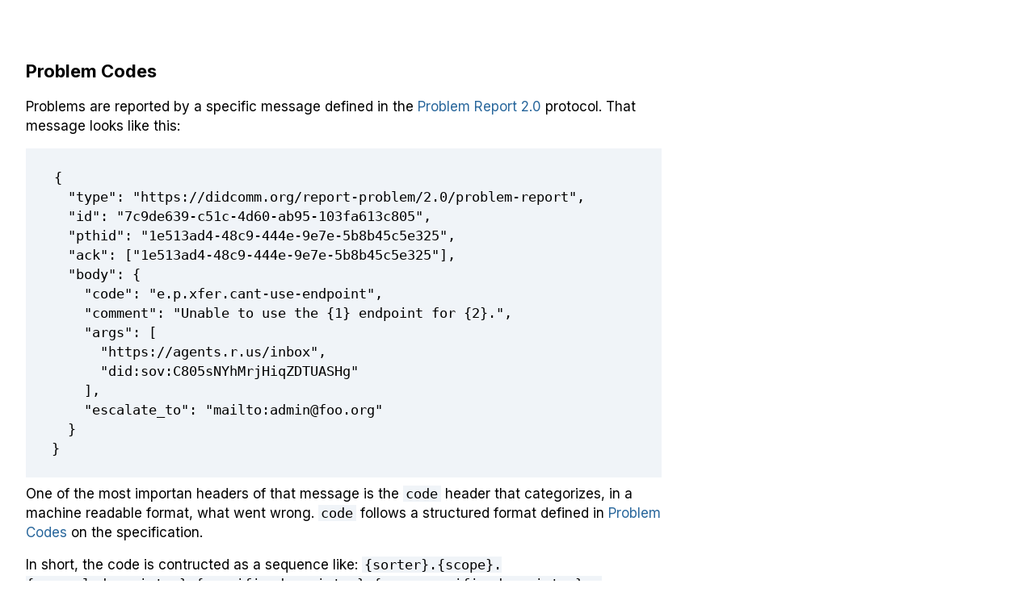

--- FILE ---
content_type: text/html; charset=utf-8
request_url: https://didcomm.org/book/v2/problemcodes/
body_size: 8889
content:
<!DOCTYPE html><html lang="en"><head><meta charSet="utf-8"/><meta http-equiv="x-ua-compatible" content="ie=edge"/><meta name="viewport" content="width=device-width, initial-scale=1, shrink-to-fit=no"/><style data-href="/styles.css" data-identity="gatsby-global-css">:root{--color-primary:#29679c;--color-primary-hover:#245a88;--color-primary-pressed:#204f78;--color-secondary:#f1c232;--color-secondary-hover:#e5b82f;--color-secondary-pressed:#d9af2d;--color-error:#ef2727;--color-background:#fff;--color-background-primary:rgba(41,103,156,0.07);--color-background-primary-hover:rgba(41,103,156,0.15);--color-background-primary-pressed:rgba(41,103,156,0.21);--color-background-secondary:#fdf6e0;--color-text-primary:#000;--color-text-secondary:#666;--color-tertiary:#999;--color-production:#1fad3e;--color-background-production:rgba(31,173,62,0.07);--color-demonstrated:#d9af2d;--color-background-demonstrated:rgba(217,175,45,0.1);--color-proposed:#666;--color-background-proposed:hsla(0,0%,40%,0.07)}*,:after,:before{box-sizing:border-box;margin:0;padding:0}a{text-decoration:none}button{background:none;border:none}ol,ul{list-style:none}fieldset{border:none}body{color:var(--color-text-primary);font-family:Inter,sans-serif;font-size:17px;font-weight:400;line-height:24px}.content{margin:0 auto;max-width:1296px;padding:72px 32px}@media screen and (max-width:768px){.content{padding:48px 16px}}.font-caption{font-size:12px}.font-caption,.font-footnote{font-weight:400;line-height:16px}.font-footnote{font-size:13px}.font-subheadline{font-size:15px;font-weight:500;line-height:20px}.font-callout{font-size:16px;font-weight:600;line-height:24px}.font-body{font-weight:400}.font-body,.font-headline{font-size:17px;line-height:24px}.font-headline,.font-title-3{font-weight:600}.font-title-3{font-size:20px;line-height:32px}.font-title-2{font-size:22px;font-weight:700;line-height:32px}.font-title-1{font-size:28px;font-weight:800;line-height:32px}.font-title-large{font-size:34px;font-weight:900;line-height:40px}.visually-hidden{clip:rect(0 0 0 0);border:0;height:1px;margin:-1px;overflow:hidden;padding:0;position:absolute;width:1px}.rounded{border-radius:4px}.shadow-medium{box-shadow:0 12px 12px rgba(0,0,0,.03),0 8px 16px rgba(0,0,0,.03),0 1px 24px rgba(0,0,0,.03)}.grid-3{grid-column-gap:72px;grid-row-gap:24px;display:grid;grid-template-columns:repeat(3,1fr);height:100%;width:100%}@media screen and (max-width:768px){.grid-3{grid-template-columns:1fr}.hide-mobile{display:none}}@media screen and (min-width:768px){.hide-desktop{display:none}}@media print{.hide-print{display:none}}.no-scroll{height:100%;overflow:hidden}button:focus,button:hover{cursor:pointer}.emoji-icon{display:inline!important;margin:1px 0 0!important;position:relative!important;top:5px!important;width:25px!important}.task-list-item{list-style-type:none}.Header-module--header--1Qt4T{background-color:var(--color-background);color:var(--color-text-primary);padding:12px 32px}@media screen and (max-width:768px){.Header-module--header--1Qt4T{padding:12px 16px}}.Header-module--container--3KhaC{align-items:center;display:grid;grid-template-columns:200px 1fr 200px;margin:0 auto;max-width:1376px;width:100%}@media screen and (max-width:768px){.Header-module--container--3KhaC{grid-column-gap:16px;grid-template-columns:auto 1fr}}.Header-module--search--ucYp8{display:flex;justify-content:center}.Header-module--search--ucYp8:empty+.Header-module--linksContainer--WRDuP{display:block;grid-column:3;grid-row:1}.Header-module--active--1N9yZ{pointer-events:none}.Header-module--primary--yIDLc{background-color:var(--color-primary);color:var(--color-background)}.Header-module--logo--RPmCm{align-items:center;color:inherit;display:flex}.Header-module--logo--RPmCm:hover{color:var(--color-secondary-hover)}.Header-module--logo--RPmCm:focus{color:var(--color-secondary-pressed)}.Header-module--logoImg--f8A17{display:block;height:48px;width:48px}.Header-module--logoText--EwM4-{margin-left:16px}.Header-module--links--3cZB-{display:flex;justify-content:flex-end}.Header-module--link--4ebYS{color:inherit;margin-left:16px}.Header-module--link--4ebYS:hover{color:var(--color-secondary-hover)}.Header-module--link--4ebYS:focus{color:var(--color-secondary-pressed)}.Layout-module--layout--36KWw{background-color:var(--color-background);min-height:100vh}.Layout-module--primary--3dHHh{background-color:var(--color-background-primary)}.Layout-module--accent--3cy0V{background-color:var(--color-primary)}.Features-module--feature--2-Z3l{display:grid;grid-template-columns:auto;grid-template-rows:auto auto auto}@media screen and (max-width:768px){.Features-module--feature--2-Z3l{grid-template-columns:auto 1fr;grid-template-rows:auto auto}}.Features-module--icon--3Lduc{grid-row:1;height:72px;width:72px}@media screen and (max-width:768px){.Features-module--icon--3Lduc{grid-column:2;height:32px;margin-left:8px;width:32px}}.Features-module--title--1TZf3{grid-column:span 2;grid-row:2;margin:32px 0 24px}@media screen and (max-width:768px){.Features-module--title--1TZf3{font-size:20px;font-weight:600;grid-column:1;grid-row:1;line-height:32px;margin:0 0 12px}}.Features-module--text--LRQ-w{grid-column:span 2}.Features-module--text--LRQ-w a{color:var(--color-primary)}.Features-module--text--LRQ-w a:hover{color:var(--color-primary-hover)}.Features-module--text--LRQ-w a:focus{color:var(--color-primary-pressed)}.Book-module--title--3XmVr{margin-bottom:72px;word-break:break-word}@media screen and (max-width:768px){.Book-module--title--3XmVr{font-size:28px;font-weight:800;line-height:32px;margin-bottom:24px}}@media print{.Book-module--title--3XmVr{margin-bottom:40px}}.Book-module--body--Hy0rr{grid-column:span 2;overflow:hidden;word-break:break-word}@media screen and (max-width:768px){.Book-module--body--Hy0rr{grid-column:1}}@media print{.Book-module--body--Hy0rr{grid-column:span 3;overflow:visible}}.Book-module--body--Hy0rr>:first-child{margin-top:0}.Book-module--body--Hy0rr h1,.Book-module--body--Hy0rr h2{font-size:22px;font-weight:700;line-height:32px}.Book-module--body--Hy0rr h3{font-size:20px;font-weight:600;line-height:32px}.Book-module--body--Hy0rr h4,.Book-module--body--Hy0rr h5,.Book-module--body--Hy0rr h6{font-size:1rem}.Book-module--body--Hy0rr h1,.Book-module--body--Hy0rr h2,.Book-module--body--Hy0rr h3,.Book-module--body--Hy0rr h4,.Book-module--body--Hy0rr h5,.Book-module--body--Hy0rr h6{margin-bottom:16px;margin-top:24px}.Book-module--body--Hy0rr ol,.Book-module--body--Hy0rr p,.Book-module--body--Hy0rr table,.Book-module--body--Hy0rr ul{margin-bottom:16px}.Book-module--body--Hy0rr a{color:var(--color-primary)}.Book-module--body--Hy0rr a:hover{color:var(--color-primary-hover)}.Book-module--body--Hy0rr a:focus{color:var(--color-primary-pressed)}.Book-module--body--Hy0rr ul{list-style:initial}.Book-module--body--Hy0rr ul ul{list-style:circle}.Book-module--body--Hy0rr ul ul ul{list-style-type:square}.Book-module--body--Hy0rr ol{list-style:initial}.Book-module--body--Hy0rr ol,.Book-module--body--Hy0rr ul{padding-left:1.5em}.Book-module--body--Hy0rr hr{margin:8px 0}.Book-module--body--Hy0rr pre{background-color:var(--color-background-primary);margin-bottom:8px;padding:24px 32px;white-space:pre-wrap}.Book-module--body--Hy0rr code,.Book-module--body--Hy0rr tt{background-color:var(--color-background-primary);padding:0 .2em}.Book-module--body--Hy0rr pre code,.Book-module--body--Hy0rr pre tt{background-color:transparent}.Book-module--body--Hy0rr iframe,.Book-module--body--Hy0rr img,.Book-module--body--Hy0rr video{margin-bottom:8px;max-width:100%}.Book-module--body--Hy0rr blockquote{border-left:.25em solid var(--color-tertiary);color:var(--color-text-secondary);padding:0 1em}.Book-module--body--Hy0rr table{border-collapse:collapse;border-spacing:0;overflow:auto;width:100%;word-break:keep-all}.Book-module--body--Hy0rr table tr{background-color:var(--color-background);border-top:1px solid var(--color-tertiary)}.Book-module--body--Hy0rr table th{font-weight:700;text-align:left}.Book-module--body--Hy0rr table td,.Book-module--body--Hy0rr table th{border:1px solid var(--color-tertiary);padding:4px 8px}@media print,screen and (max-width:768px){.Book-module--meta--2P1gP{grid-row:1}}@media print{.Book-module--meta--2P1gP{grid-column:span 3}}.Book-module--metaTitle--1KE11{margin-bottom:16px}@media screen and (max-width:768px){.Book-module--metaTitle--1KE11{display:none}}@media print{.Book-module--metaTitle--1KE11{flex-shrink:0;margin-bottom:0}.Book-module--metaTitle--1KE11:after{content:": ";padding-right:1em}}.Book-module--metaContent--1z1bA{align-items:flex-start;display:flex;flex-direction:column;margin-bottom:40px;word-break:break-word}@media print,screen and (max-width:768px){.Book-module--metaContent--1z1bA{margin-bottom:24px}}@media print{.Book-module--metaContent--1z1bA{align-items:baseline;flex-direction:row;margin-bottom:8px}}.Book-module--version--161Eu{display:none}@media print,screen and (max-width:768px){.Book-module--version--161Eu{color:var(--color-text-secondary);display:inline;margin-left:8px}}.Pagination-module--pagination--3KtNE{grid-column-gap:24px;display:grid;grid-template-columns:repeat(3,-webkit-min-content);grid-template-columns:repeat(3,min-content);margin-top:48px}@media screen and (max-width:768px){.Pagination-module--pagination--3KtNE{grid-row-gap:16px;grid-template-columns:auto auto}}.Pagination-module--pages--1Bqv1{grid-column-gap:8px;display:grid;grid-template-columns:repeat(5,42px)}.Pagination-module--page--1qgQC{background-color:var(--color-background);height:48px;width:100%}.Pagination-module--page--1qgQC:focus,.Pagination-module--page--1qgQC:hover{background-color:var(--color-background-secondary)}.Pagination-module--page--1qgQC:disabled{color:var(--color-text)}.Pagination-module--next--PX9hj{background-color:var(--color-background);padding:12px 24px}@media screen and (max-width:768px){.Pagination-module--next--PX9hj{grid-column:span 2}}.Pagination-module--current--2kpSb,.Pagination-module--next--PX9hj:focus,.Pagination-module--next--PX9hj:hover{background-color:var(--color-background-secondary)}.Pagination-module--current--2kpSb{box-shadow:0 12px 12px rgba(0,0,0,.03),0 8px 16px rgba(0,0,0,.03),0 1px 24px rgba(0,0,0,.03);pointer-events:none}.Pagination-module--ellipsis--1_1fQ{align-items:center;display:flex;justify-content:center}.Status-module--status--1dG8s{border-radius:4px;font-size:12px;font-weight:400;line-height:16px;padding:4px 8px}@media print{.Status-module--status--1dG8s{background:transparent!important;color:var(--color-text-primary)!important;padding:0!important}}.Status-module--proposed--3zY0z{background-color:var(--color-background-proposed);color:var(--color-proposed)}.Status-module--production--6xwxX{background-color:var(--color-background-production);color:var(--color-production)}.Status-module--demonstrated--2VaNN{background-color:var(--color-background-demonstrated);color:var(--color-demonstrated)}.Avatar-module--avatar--2HGSY{align-items:center;display:flex}.Avatar-module--img--3CeLS{background-color:var(--color-text-secondary);background-size:cover;border-radius:50%;height:24px;margin-right:8px;width:24px}@media print{.Avatar-module--img--3CeLS{display:none}}.Avatar-module--publisher--ktcuv{color:var(--color-primary)}.Avatar-module--avatar--2HGSY:hover .Avatar-module--publisher--ktcuv{color:var(--color-primary-hover)}.Avatar-module--avatar--2HGSY:focus .Avatar-module--publisher--ktcuv{color:var(--color-primary-pressed)}.Tags-module--tags--11-St{display:flex;flex-wrap:wrap;margin-top:-8px}.Tags-module--tags--11-St>*{margin-top:8px}.Tags-module--tags--11-St>:not(:last-child){margin-right:16px}.Tags-module--tag--14doh{border:2px solid var(--color-text-primary);border-radius:4px;color:var(--color-text-primary);font-size:12px;font-weight:400;line-height:16px;padding:4px 8px}.Tags-module--tag--14doh:hover{color:var(--color-primary-hover)}.Tags-module--tag--14doh:focus-visible{color:var(--color-primary-pressed)}@media print{.Tags-module--tag--14doh{border:none;padding:0}}.ProtocolsListItem-module--item--DycmU{background-color:var(--color-background);padding:24px 32px;width:100%;word-break:break-word}.ProtocolsListItem-module--header--17jzv{align-items:center;display:flex;flex-wrap:wrap;justify-content:space-between}@media screen and (max-width:768px){.ProtocolsListItem-module--header--17jzv{align-items:flex-start;flex-direction:column}}.ProtocolsListItem-module--title--1k0xw{color:var(--color-primary)}.ProtocolsListItem-module--title--1k0xw:hover{color:var(--color-primary-hover)}.ProtocolsListItem-module--title--1k0xw:focus{color:var(--color-primary-pressed)}@media screen and (max-width:768px){.ProtocolsListItem-module--title--1k0xw{margin-bottom:12px}}.ProtocolsListItem-module--version--1_-CI{color:var(--color-text-secondary);margin-left:8px}.ProtocolsListItem-module--summary--28MAv{margin:12px 0}.ProtocolsListItem-module--avatar--57tBG,.ProtocolsListItem-module--lastModified--3Yt0s{margin-right:16px}@media screen and (max-width:768px){.ProtocolsListItem-module--avatar--57tBG{margin-top:12px;width:100%}}.ProtocolsListItem-module--footer--35Vqh{align-items:center;display:flex;flex-direction:row-reverse;flex-wrap:wrap;justify-content:flex-end;margin-top:24px}.ProtocolsListItem-module--footer--35Vqh>:nth-child(0){order:2}.ProtocolsListItem-module--footer--35Vqh>:first-child{order:1}.ProtocolsList-module--list--1Ndxz{grid-row-gap:16px;display:grid}.Search-module--search--3XfRF{align-items:center;display:flex;max-width:514px;position:relative;width:100%}.Search-module--input--1o6QO{background-color:var(--color-background);border:1px solid transparent;box-shadow:0 12px 12px rgba(0,0,0,.03),0 8px 16px rgba(0,0,0,.03),0 1px 24px rgba(0,0,0,.03);flex-shrink:0;font-size:17px;font-weight:400;line-height:24px;padding:12px 72px 12px 16px;width:100%}.Search-module--input--1o6QO:focus,.Search-module--input--1o6QO:hover{border-color:var(--color-tertiary);box-shadow:0 12px 24px rgba(0,0,0,.06),0 8px 32px rgba(0,0,0,.06),0 4px 48px rgba(0,0,0,.06);outline:none}.Search-module--bordered--34QxG{border-color:var(--color-tertiary)}.Search-module--input--1o6QO:not(:-moz-placeholder-shown)+.Search-module--placeholder--97f4S{display:none}.Search-module--input--1o6QO:not(:placeholder-shown)+.Search-module--placeholder--97f4S{display:none}@media screen and (max-width:920px){.Search-module--placeholderExtraText--3R9o1{display:none}}.Search-module--placeholder--97f4S{color:var(--color-text-secondary);cursor:text;left:16px;position:absolute;-webkit-user-select:none;-moz-user-select:none;user-select:none}.Search-module--button--xD1TT{color:var(--color-tertiary);position:absolute;right:16px}.Search-module--button--xD1TT:focus,.Search-module--button--xD1TT:hover{color:var(--color-secondary-hover)}.Search-module--iconMagnify--j1Q9O{color:currentColor;height:24px;width:24px}.Search-module--clearButton--3MgzD{color:var(--color-text-primary);height:24px;position:absolute;right:48px;width:24px}.Search-module--clearButton--3MgzD:focus,.Search-module--clearButton--3MgzD:hover{color:var(--color-secondary-hover)}.Search-module--input--1o6QO:-moz-placeholder-shown+.Search-module--placeholder--97f4S+.Search-module--clearButton--3MgzD{display:none}.Search-module--input--1o6QO:placeholder-shown+.Search-module--placeholder--97f4S+.Search-module--clearButton--3MgzD{display:none}.Search-module--iconCross--3dnWa{color:inherit;height:24px;width:24px}._404-module--main--1taou{margin:auto;max-width:620px;width:100%}._404-module--oops--3prb5{-webkit-text-stroke:2px var(--color-secondary);color:transparent;font-size:90px;font-style:normal;font-weight:900;line-height:90px;margin-bottom:48px;text-align:center}._404-module--title--2sRC_{color:var(--color-background);margin-bottom:24px;text-align:center}._404-module--subtitle--IEi-H{color:var(--color-secondary);margin-bottom:32px;text-align:center}._404-module--search--3zs_3{display:flex;justify-content:center}@media screen and (max-width:768px){._404-module--search--3zs_3{align-items:center;bottom:16px;left:0;padding:0 16px;position:absolute;width:100%}}.Hero-module--hero--1iQtF{align-items:center;background-color:var(--color-primary);color:var(--color-background);display:flex;flex-direction:column;height:50%;padding:72px 32px;text-align:center}.Hero-module--subtitle--2Ew33{margin:16px 0 48px}@media screen and (max-width:768px){.Hero-module--subtitle--2Ew33{margin-bottom:32px}}.Hero-module--browseAll--2HlV5{margin-top:16px}.Hero-module--browseAllLink--2T_ua{color:inherit;text-decoration:underline}.Hero-module--browseAllLink--2T_ua:hover{color:var(--color-secondary-hover)}.Hero-module--browseAllLink--2T_ua:focus{color:var(--color-secondary-pressed)}.Protocol-module--title--1yzjp{margin-bottom:72px;word-break:break-word}@media screen and (max-width:768px){.Protocol-module--title--1yzjp{font-size:28px;font-weight:800;line-height:32px;margin-bottom:24px}}@media print{.Protocol-module--title--1yzjp{margin-bottom:40px}}.Protocol-module--body--3yTdm{grid-column:span 2;overflow:hidden;word-break:break-word}@media screen and (max-width:768px){.Protocol-module--body--3yTdm{grid-column:1}}@media print{.Protocol-module--body--3yTdm{grid-column:span 3;overflow:visible}}.Protocol-module--body--3yTdm>:first-child{margin-top:0}.Protocol-module--body--3yTdm h1,.Protocol-module--body--3yTdm h2{font-size:22px;font-weight:700;line-height:32px}.Protocol-module--body--3yTdm h3{font-size:20px;font-weight:600;line-height:32px}.Protocol-module--body--3yTdm h4,.Protocol-module--body--3yTdm h5,.Protocol-module--body--3yTdm h6{font-size:1rem}.Protocol-module--body--3yTdm h1,.Protocol-module--body--3yTdm h2,.Protocol-module--body--3yTdm h3,.Protocol-module--body--3yTdm h4,.Protocol-module--body--3yTdm h5,.Protocol-module--body--3yTdm h6{margin-bottom:16px;margin-top:24px}.Protocol-module--body--3yTdm ol,.Protocol-module--body--3yTdm p,.Protocol-module--body--3yTdm table,.Protocol-module--body--3yTdm ul{margin-bottom:16px}.Protocol-module--body--3yTdm a{color:var(--color-primary)}.Protocol-module--body--3yTdm a:hover{color:var(--color-primary-hover)}.Protocol-module--body--3yTdm a:focus{color:var(--color-primary-pressed)}.Protocol-module--body--3yTdm ul{list-style:initial}.Protocol-module--body--3yTdm ul ul{list-style:circle}.Protocol-module--body--3yTdm ul ul ul{list-style-type:square}.Protocol-module--body--3yTdm ol{list-style:initial}.Protocol-module--body--3yTdm ol,.Protocol-module--body--3yTdm ul{padding-left:1.5em}.Protocol-module--body--3yTdm hr{margin:8px 0}.Protocol-module--body--3yTdm pre{background-color:var(--color-background-primary);margin-bottom:8px;padding:24px 32px;white-space:pre-wrap}.Protocol-module--body--3yTdm code,.Protocol-module--body--3yTdm tt{background-color:var(--color-background-primary);padding:0 .2em}.Protocol-module--body--3yTdm pre code,.Protocol-module--body--3yTdm pre tt{background-color:transparent}.Protocol-module--body--3yTdm iframe,.Protocol-module--body--3yTdm img,.Protocol-module--body--3yTdm video{margin-bottom:8px;max-width:100%}.Protocol-module--body--3yTdm blockquote{border-left:.25em solid var(--color-tertiary);color:var(--color-text-secondary);padding:0 1em}.Protocol-module--body--3yTdm table{border-collapse:collapse;border-spacing:0;overflow:auto;width:100%;word-break:keep-all}.Protocol-module--body--3yTdm table tr{background-color:var(--color-background);border-top:1px solid var(--color-tertiary)}.Protocol-module--body--3yTdm table th{font-weight:700;text-align:left}.Protocol-module--body--3yTdm table td,.Protocol-module--body--3yTdm table th{border:1px solid var(--color-tertiary);padding:4px 8px}@media print,screen and (max-width:768px){.Protocol-module--meta--1e1pP{grid-row:1}}@media print{.Protocol-module--meta--1e1pP{grid-column:span 3}}.Protocol-module--metaTitle--PGKpJ{margin-bottom:16px}@media screen and (max-width:768px){.Protocol-module--metaTitle--PGKpJ{display:none}}@media print{.Protocol-module--metaTitle--PGKpJ{flex-shrink:0;margin-bottom:0}.Protocol-module--metaTitle--PGKpJ:after{content:": ";padding-right:1em}}.Protocol-module--metaContent--1hPYi{align-items:flex-start;display:flex;flex-direction:column;margin-bottom:40px;word-break:break-word}@media print,screen and (max-width:768px){.Protocol-module--metaContent--1hPYi{margin-bottom:24px}}@media print{.Protocol-module--metaContent--1hPYi{align-items:baseline;flex-direction:row;margin-bottom:8px}}.Protocol-module--version--vKpW5{display:none}@media print,screen and (max-width:768px){.Protocol-module--version--vKpW5{color:var(--color-text-secondary);display:inline;margin-left:8px}}.Authors-module--authors--fKUTX{display:flex;flex-wrap:wrap;margin-top:-8px}.Authors-module--authors--fKUTX>*{margin-top:8px}.Authors-module--authors--fKUTX>:not(:last-child){margin-right:16px}.Authors-module--link--2M7F6{color:var(--color-primary)}.Authors-module--link--2M7F6:hover{color:var(--color-primary-hover)}.Authors-module--link--2M7F6:focus{color:var(--color-primary-pressed)}.Checkbox-module--check--15cne{grid-column-gap:16px;align-items:center;cursor:pointer;display:grid;grid-template-columns:auto 1fr;word-break:break-word}.Checkbox-module--checkbox--2mZlv{align-items:center;display:flex;height:32px;justify-content:center;width:32px}.Checkbox-module--checkbox--2mZlv:before{border:2px solid var(--color-text-primary);border-radius:4px;content:"";display:block;height:18px;width:18px}.Checkbox-module--input--3BKOi:focus-visible+.Checkbox-module--checkbox--2mZlv,.Checkbox-module--input--3BKOi:hover+.Checkbox-module--checkbox--2mZlv{background-color:var(--color-background-primary)}.Checkbox-module--input--3BKOi:focus-visible+.Checkbox-module--checkbox--2mZlv:before,.Checkbox-module--input--3BKOi:hover+.Checkbox-module--checkbox--2mZlv:before{border-color:var(--color-primary)}.Checkbox-module--input--3BKOi:checked+.Checkbox-module--checkbox--2mZlv:before{background-color:var(--color-primary);background-image:url("data:image/svg+xml;charset=utf-8,%3Csvg xmlns='http://www.w3.org/2000/svg' width='13' height='10' fill='none' viewBox='0 0 13 10'%3E%3Cpath fill='%23fff' d='M12.99 2 11.58.58 4.99 7.17 2.41 4.6.99 6.01l4 3.99 8-8z'/%3E%3C/svg%3E");background-position-y:50%;background-repeat:no-repeat;border-color:var(--color-primary)}.Button-module--button--2t432{align-items:center;display:flex;justify-content:center;padding:12px 24px}.Button-module--button--2t432:focus,.Button-module--button--2t432:hover{box-shadow:0 12px 24px rgba(0,0,0,.06),0 8px 32px rgba(0,0,0,.06),0 4px 48px rgba(0,0,0,.06);outline:none}.Button-module--expanded--1tS7m{max-width:400px;width:100%}.Button-module--primary--1Znlo{background-color:var(--color-background-primary);color:var(--color-primary)}.Button-module--primary--1Znlo:hover{background-color:var(--color-background-primary-hover)}.Button-module--primary--1Znlo:focus-visible{background-color:var(--color-background-primary-pressed)}.Button-module--secondary--2lup3{background-color:var(--color-secondary)}.Button-module--secondary--2lup3:hover{background-color:var(--color-secondary-hover)}.Button-module--secondary--2lup3:focus-visible{background-color:var(--color-secondary-pressed)}.Button-module--icon--ahMay{color:var(--color-primary);height:24px;margin-right:16px;width:24px}.Filters-module--title--2w9oT{margin-bottom:40px}@media screen and (max-width:768px){.Filters-module--title--2w9oT{font-size:28px;font-weight:800;line-height:32px}}.Filters-module--group--39W7Y{margin-bottom:40px}.Filters-module--groupTitle--7YFdO{margin-bottom:16px}.Filters-module--filter--FPzWd{margin-bottom:8px}.Radio-module--label--3mVdI{margin-left:8px;word-break:break-word}.Radio-module--radio--1Zv1U{align-items:center;cursor:pointer;display:flex}.Radio-module--control--1gBRR{align-items:center;border-radius:50%;color:var(--color-text-primary);display:flex;height:32px;justify-content:center;width:32px}.Radio-module--control--1gBRR:before{border-radius:50%;content:"";display:inline-block;height:10px;position:absolute;width:10px}.Radio-module--control--1gBRR:after{border:2px solid;border-radius:50%;content:"";display:inline-block;height:20px;position:absolute;width:20px}.Radio-module--input--1y39W:checked+.Radio-module--control--1gBRR,.Radio-module--input--1y39W:hover+.Radio-module--control--1gBRR{color:var(--color-primary-hover)}.Radio-module--input--1y39W:focus-visible+.Radio-module--control--1gBRR,.Radio-module--input--1y39W:hover+.Radio-module--control--1gBRR{background-color:var(--color-background-primary);color:var(--color-primary-hover)}.Chips-module--chips--2PD3E,.Radio-module--input--1y39W:checked+.Radio-module--control--1gBRR:before{background-color:var(--color-primary)}.Chips-module--chips--2PD3E{align-items:center;border-radius:20px;color:var(--color-background);display:flex;padding:4px 16px}.Chips-module--content--1fRc1{margin-right:8px;word-break:break-word}.Chips-module--action--18xz2{color:inherit}.Chips-module--action--18xz2:hover{color:var(--color-secondary-hover)}.Chips-module--action--18xz2:focus-visible{color:var(--color-secondary-pressed)}.Chips-module--actionIcon--3Mnic{color:inherit;height:24px;width:24px}.Search-module--title--2Sv1D{word-wrap:break-word;font-size:34px;font-weight:900;line-height:40px;margin-bottom:48px}@media screen and (max-width:768px){.Search-module--title--2Sv1D{font-size:28px;font-weight:800;line-height:32px;margin-bottom:24px}}.Search-module--mark--1mwSB{background-color:var(--color-secondary);display:inline-block;line-height:0em;padding-bottom:.5em}.Search-module--chipsContainer--Q20QU{display:flex;flex-wrap:wrap;margin-bottom:24px;margin-top:-8px}.Search-module--chips--kTcRd{margin-top:8px}.Search-module--chips--kTcRd:not(:last-child){margin-right:8px}.Search-module--main--2W9_R{grid-column:span 2}@media screen and (max-width:768px){.Search-module--filters--3UUwN{background-color:var(--color-background);display:block;left:0;max-height:100vh;max-height:-webkit-fill-available;overflow-y:auto;padding:40px 16px;position:fixed;top:0;width:100vw;z-index:1000}}.Search-module--close--2JH3A{position:absolute;right:24px;top:40px}.Search-module--close--2JH3A:hover{color:var(--color-secondary-hover)}.Search-module--close--2JH3A:focus-visible{color:var(--color-secondary-pressed)}.Search-module--close--2JH3A:focus{outline:none}.Search-module--closeIcon--1pWvM{height:24px;width:24px}.Search-module--showFilters--1l0jQ{margin-bottom:24px}</style><meta name="generator" content="Gatsby 3.14.6"/><title data-react-helmet="true">DIDComm</title><link data-react-helmet="true" rel="preconnect" href="https://fonts.googleapis.com"/><link data-react-helmet="true" rel="preconnect" href="https://fonts.gstatic.com" crossorigin=""/><link data-react-helmet="true" href="https://fonts.googleapis.com/css2?family=Inter:wght@400;500;600;700;800;900&amp;display=swap" rel="stylesheet"/><meta data-react-helmet="true" name="description" content="DIDComm lets people and software use DIDs to communicate securely and privately over many channels: the web, email, mobile push notifications, QR codes, Bluetooth, message queues, sneakernet, and more."/><meta data-react-helmet="true" property="og:title"/><meta data-react-helmet="true" property="og:description" content="DIDComm lets people and software use DIDs to communicate securely and privately over many channels: the web, email, mobile push notifications, QR codes, Bluetooth, message queues, sneakernet, and more."/><meta data-react-helmet="true" property="og:type" content="website"/><script>
    document.addEventListener("DOMContentLoaded", function(event) {
      var hash = window.decodeURI(location.hash.replace('#', ''))
      if (hash !== '') {
        var element = document.getElementById(hash)
        if (element) {
          var scrollTop = window.pageYOffset || document.documentElement.scrollTop || document.body.scrollTop
          var clientTop = document.documentElement.clientTop || document.body.clientTop || 0
          var offset = element.getBoundingClientRect().top + scrollTop - clientTop
          // Wait for the browser to finish rendering before scrolling.
          setTimeout((function() {
            window.scrollTo(0, offset - 0)
          }), 0)
        }
      }
    })
  </script><link rel="icon" href="/favicon-32x32.png?v=b85920628d9d315a1905d4e53f7a73b6" type="image/png"/><link rel="icon" href="/favicon.svg?v=b85920628d9d315a1905d4e53f7a73b6" type="image/svg+xml"/><link rel="manifest" href="/manifest.webmanifest" crossorigin="anonymous"/><meta name="theme-color" content="#FFF"/><link rel="apple-touch-icon" sizes="48x48" href="/icons/icon-48x48.png?v=b85920628d9d315a1905d4e53f7a73b6"/><link rel="apple-touch-icon" sizes="72x72" href="/icons/icon-72x72.png?v=b85920628d9d315a1905d4e53f7a73b6"/><link rel="apple-touch-icon" sizes="96x96" href="/icons/icon-96x96.png?v=b85920628d9d315a1905d4e53f7a73b6"/><link rel="apple-touch-icon" sizes="144x144" href="/icons/icon-144x144.png?v=b85920628d9d315a1905d4e53f7a73b6"/><link rel="apple-touch-icon" sizes="192x192" href="/icons/icon-192x192.png?v=b85920628d9d315a1905d4e53f7a73b6"/><link rel="apple-touch-icon" sizes="256x256" href="/icons/icon-256x256.png?v=b85920628d9d315a1905d4e53f7a73b6"/><link rel="apple-touch-icon" sizes="384x384" href="/icons/icon-384x384.png?v=b85920628d9d315a1905d4e53f7a73b6"/><link rel="apple-touch-icon" sizes="512x512" href="/icons/icon-512x512.png?v=b85920628d9d315a1905d4e53f7a73b6"/><link as="script" rel="preload" href="/webpack-runtime-7b527356047a9787095f.js"/><link as="script" rel="preload" href="/framework-0993f47ffebd3bbb5409.js"/><link as="script" rel="preload" href="/app-e54d04c364f7b393afff.js"/><link as="script" rel="preload" href="/commons-ceb25d5ebe4b77987b3b.js"/><link as="script" rel="preload" href="/component---src-templates-book-book-tsx-f87c4cd85a9942002b2d.js"/><link as="fetch" rel="preload" href="/page-data/book/v2/problemcodes/page-data.json" crossorigin="anonymous"/><link as="fetch" rel="preload" href="/page-data/sq/d/3000541721.json" crossorigin="anonymous"/><link as="fetch" rel="preload" href="/page-data/app-data.json" crossorigin="anonymous"/></head><body><div id="___gatsby"><div style="outline:none" tabindex="-1" id="gatsby-focus-wrapper"><div class="Layout-module--layout--36KWw"><div class="content"><main><div class="grid-3"><article class="Book-module--body--Hy0rr"><h1 id="Problem-Codes">Problem Codes</h1>
<p>Problems are reported by a specific message defined in the <a href="https://identity.foundation/didcomm-messaging/spec/#problem-reports">Problem Report 2.0</a> protocol. That message looks like this:</p>
<pre><code>{
  "type": "https://didcomm.org/report-problem/2.0/problem-report",
  "id": "7c9de639-c51c-4d60-ab95-103fa613c805",
  "pthid": "1e513ad4-48c9-444e-9e7e-5b8b45c5e325",
  "ack": ["1e513ad4-48c9-444e-9e7e-5b8b45c5e325"],
  "body": {
    "code": "e.p.xfer.cant-use-endpoint",
    "comment": "Unable to use the {1} endpoint for {2}.",
    "args": [
      "https://agents.r.us/inbox",
      "did:sov:C805sNYhMrjHiqZDTUASHg"
    ],
    "escalate_to": "mailto:<a href="/cdn-cgi/l/email-protection" class="__cf_email__" data-cfemail="5c3d383135321c3a333372332e3b">[email&#160;protected]</a>"
  }
}
</code></pre>
<p>One of the most importan headers of that message is the <code>code</code> header that categorizes, in a machine readable format, what went wrong.
<code>code</code> follows a structured format defined in <a href="https://identity.foundation/didcomm-messaging/spec/v2.0/#problem-codes">Problem Codes</a> on the specification.</p>
<p>In short, the code is contructed as a sequence like:
<code>{sorter}.{scope}.{general_descriptor}.{specific_descriptor}.{more_specific_descriptor}..</code></p>
<ul>
<li><code>{sorter}</code> can be either <code>e</code> it is an error, or <code>w</code> id it is a warning.</li>
<li><code>{scope}</code> can be either <code>p</code> if belongs to a protocol, or <code>m</code> if it was triggered by a previous message.</li>
<li><code>{descriptors}</code> is a kebab-case sequence of descriptors separated by <code>.</code> where the semantics get progressively more detailed reading left to right.</li>
</ul>
<p>In this section we are listing a list of predefined codes that can be used by themselves, or as prefixes to more specific descriptors:</p>
<table>
<thead>
<tr>
<th>Token</th>
<th>Value of <code>comment</code> string</th>
<th>Notes</th>
</tr>
</thead>
<tbody>
<tr>
<td><code>trust</code></td>
<td>Failed to achieve required trust.</td>
<td>Typically this code indicates incorrect or suboptimal behavior by the sender of a previous message in a protocol. For example, a protocol required a known sender but a message arrived anoncrypted instead — or the encryption is well formed and usable, but is considered weak. Problems with this descriptor are similar to those reported by HTTP's <code>401</code>, <code>403</code>, or <code>407</code> status codes.</td>
</tr>
<tr>
<td><code>trust.crypto</code></td>
<td>Cryptographic operation failed.</td>
<td>A cryptographic operation cannot be performed, or it gives results that indicate tampering or incorrectness. For example, a key is invalid — or the key types used by another party are not supported — or a signature doesn't verify — or a message won't decrypt with the specified key.</td>
</tr>
<tr>
<td><code>xfer</code></td>
<td>Unable to transport data.</td>
<td>The problem is with the mechanics of moving messages or associated data over a transport. For example, the sender failed to download an external attachment — or attempted to contact an endpoint, but found nobody listening on the specified port.</td>
</tr>
<tr>
<td><code>did</code></td>
<td>DID is unusable.</td>
<td>A DID is unusable because its method is unsupported — or because its DID doc cannot be parsed — or because its DID doc lacks required data.</td>
</tr>
<tr>
<td><code>msg</code></td>
<td>Bad message.</td>
<td>Something is wrong with content as seen by application-level protocols (i.e., in a plaintext message). For example, the message might lack a required field, use an unsupported version, or hold data with logical contradictions. Problems in this category resemble HTTP's <code>400</code> status code.</td>
</tr>
<tr>
<td><code>me</code></td>
<td>Internal error.</td>
<td>The problem is with conditions inside the problem sender's system. For example, the sender is too busy to do the work entailed by the next step in the active protocol. Problems in this category resemble HTTP's <code>5xx</code> status codes.</td>
</tr>
<tr>
<td><code>me.res</code></td>
<td>A required resource is inadequate or unavailable.</td>
<td>The following subdescriptors are also defined: <code>me.res.net</code>, <code>me.res.memory</code>, <code>me.res.storage</code>, <code>me.res.compute</code>, <code>me.res.money</code></td>
</tr>
<tr>
<td><code>req</code></td>
<td>Circumstances don't satisfy requirements.</td>
<td>A behavior occurred out of order or without satisfying certain preconditions — or circumstances changed in a way that violates constraints. For example, a protocol that books plane tickets fails because, halfway through, it is discovered that all tickets on the flight have been sold.</td>
</tr>
<tr>
<td><code>req.time</code></td>
<td>Failed to satisfy timing constraints.</td>
<td>A message has expired — or a protocol has timed out — or it is the wrong time of day/day of week.</td>
</tr>
<tr>
<td><code>legal</code></td>
<td>Failed for legal reasons.</td>
<td>An injunction or a regulatory requirement prevents progress on the workflow. Compare HTTP status code <code>451</code>.</td>
</tr>
</tbody>
</table></article></div></main></div></div></div><div id="gatsby-announcer" style="position:absolute;top:0;width:1px;height:1px;padding:0;overflow:hidden;clip:rect(0, 0, 0, 0);white-space:nowrap;border:0" aria-live="assertive" aria-atomic="true"></div></div><script data-cfasync="false" src="/cdn-cgi/scripts/5c5dd728/cloudflare-static/email-decode.min.js"></script><script id="gatsby-script-loader">/*<![CDATA[*/window.pagePath="/book/v2/problemcodes";/*]]>*/</script><script id="gatsby-chunk-mapping">/*<![CDATA[*/window.___chunkMapping={"polyfill":["/polyfill-5cf53654e1a73056adc6.js"],"app":["/app-e54d04c364f7b393afff.js"],"component---src-pages-404-tsx":["/component---src-pages-404-tsx-06fe7db8f8c75ad21a4d.js"],"component---src-pages-index-tsx":["/component---src-pages-index-tsx-eb4a3aa53617243254eb.js"],"component---src-templates-book-book-tsx":["/component---src-templates-book-book-tsx-f87c4cd85a9942002b2d.js"],"component---src-templates-protocol-protocol-tsx":["/component---src-templates-protocol-protocol-tsx-3391b2f00d0a4ae5a5c3.js"],"component---src-templates-search-search-tsx":["/component---src-templates-search-search-tsx-e8abc6de2d7bc98ba3a7.js"]};/*]]>*/</script><script src="/polyfill-5cf53654e1a73056adc6.js" nomodule=""></script><script src="/component---src-templates-book-book-tsx-f87c4cd85a9942002b2d.js" async=""></script><script src="/commons-ceb25d5ebe4b77987b3b.js" async=""></script><script src="/app-e54d04c364f7b393afff.js" async=""></script><script src="/framework-0993f47ffebd3bbb5409.js" async=""></script><script src="/webpack-runtime-7b527356047a9787095f.js" async=""></script><script defer src="https://static.cloudflareinsights.com/beacon.min.js/vcd15cbe7772f49c399c6a5babf22c1241717689176015" integrity="sha512-ZpsOmlRQV6y907TI0dKBHq9Md29nnaEIPlkf84rnaERnq6zvWvPUqr2ft8M1aS28oN72PdrCzSjY4U6VaAw1EQ==" data-cf-beacon='{"version":"2024.11.0","token":"ed2e1a171f6f4abc977e4d6177540485","r":1,"server_timing":{"name":{"cfCacheStatus":true,"cfEdge":true,"cfExtPri":true,"cfL4":true,"cfOrigin":true,"cfSpeedBrain":true},"location_startswith":null}}' crossorigin="anonymous"></script>
</body></html>

--- FILE ---
content_type: application/javascript; charset=utf-8
request_url: https://didcomm.org/commons-ceb25d5ebe4b77987b3b.js
body_size: 8163
content:
(self.webpackChunkdidcomm_website=self.webpackChunkdidcomm_website||[]).push([[351],{8538:function(t){t.exports=function(){"use strict";var t=1e3,e=6e4,n=36e5,r="millisecond",i="second",o="minute",a="hour",u="day",s="week",c="month",f="quarter",l="year",d="date",h="Invalid Date",p=/^(\d{4})[-/]?(\d{1,2})?[-/]?(\d{0,2})[Tt\s]*(\d{1,2})?:?(\d{1,2})?:?(\d{1,2})?[.:]?(\d+)?$/,y=/\[([^\]]+)]|Y{1,4}|M{1,4}|D{1,2}|d{1,4}|H{1,2}|h{1,2}|a|A|m{1,2}|s{1,2}|Z{1,2}|SSS/g,m={name:"en",weekdays:"Sunday_Monday_Tuesday_Wednesday_Thursday_Friday_Saturday".split("_"),months:"January_February_March_April_May_June_July_August_September_October_November_December".split("_")},g=function(t,e,n){var r=String(t);return!r||r.length>=e?t:""+Array(e+1-r.length).join(n)+t},b={s:g,z:function(t){var e=-t.utcOffset(),n=Math.abs(e),r=Math.floor(n/60),i=n%60;return(e<=0?"+":"-")+g(r,2,"0")+":"+g(i,2,"0")},m:function t(e,n){if(e.date()<n.date())return-t(n,e);var r=12*(n.year()-e.year())+(n.month()-e.month()),i=e.clone().add(r,c),o=n-i<0,a=e.clone().add(r+(o?-1:1),c);return+(-(r+(n-i)/(o?i-a:a-i))||0)},a:function(t){return t<0?Math.ceil(t)||0:Math.floor(t)},p:function(t){return{M:c,y:l,w:s,d:u,D:d,h:a,m:o,s:i,ms:r,Q:f}[t]||String(t||"").toLowerCase().replace(/s$/,"")},u:function(t){return void 0===t}},v="en",T={};T[v]=m;var w=function(t){return t instanceof $},S=function(t,e,n){var r;if(!t)return v;if("string"==typeof t)T[t]&&(r=t),e&&(T[t]=e,r=t);else{var i=t.name;T[i]=t,r=i}return!n&&r&&(v=r),r||!n&&v},O=function(t,e){if(w(t))return t.clone();var n="object"==typeof e?e:{};return n.date=t,n.args=arguments,new $(n)},A=b;A.l=S,A.i=w,A.w=function(t,e){return O(t,{locale:e.$L,utc:e.$u,x:e.$x,$offset:e.$offset})};var $=function(){function m(t){this.$L=S(t.locale,null,!0),this.parse(t)}var g=m.prototype;return g.parse=function(t){this.$d=function(t){var e=t.date,n=t.utc;if(null===e)return new Date(NaN);if(A.u(e))return new Date;if(e instanceof Date)return new Date(e);if("string"==typeof e&&!/Z$/i.test(e)){var r=e.match(p);if(r){var i=r[2]-1||0,o=(r[7]||"0").substring(0,3);return n?new Date(Date.UTC(r[1],i,r[3]||1,r[4]||0,r[5]||0,r[6]||0,o)):new Date(r[1],i,r[3]||1,r[4]||0,r[5]||0,r[6]||0,o)}}return new Date(e)}(t),this.$x=t.x||{},this.init()},g.init=function(){var t=this.$d;this.$y=t.getFullYear(),this.$M=t.getMonth(),this.$D=t.getDate(),this.$W=t.getDay(),this.$H=t.getHours(),this.$m=t.getMinutes(),this.$s=t.getSeconds(),this.$ms=t.getMilliseconds()},g.$utils=function(){return A},g.isValid=function(){return!(this.$d.toString()===h)},g.isSame=function(t,e){var n=O(t);return this.startOf(e)<=n&&n<=this.endOf(e)},g.isAfter=function(t,e){return O(t)<this.startOf(e)},g.isBefore=function(t,e){return this.endOf(e)<O(t)},g.$g=function(t,e,n){return A.u(t)?this[e]:this.set(n,t)},g.unix=function(){return Math.floor(this.valueOf()/1e3)},g.valueOf=function(){return this.$d.getTime()},g.startOf=function(t,e){var n=this,r=!!A.u(e)||e,f=A.p(t),h=function(t,e){var i=A.w(n.$u?Date.UTC(n.$y,e,t):new Date(n.$y,e,t),n);return r?i:i.endOf(u)},p=function(t,e){return A.w(n.toDate()[t].apply(n.toDate("s"),(r?[0,0,0,0]:[23,59,59,999]).slice(e)),n)},y=this.$W,m=this.$M,g=this.$D,b="set"+(this.$u?"UTC":"");switch(f){case l:return r?h(1,0):h(31,11);case c:return r?h(1,m):h(0,m+1);case s:var v=this.$locale().weekStart||0,T=(y<v?y+7:y)-v;return h(r?g-T:g+(6-T),m);case u:case d:return p(b+"Hours",0);case a:return p(b+"Minutes",1);case o:return p(b+"Seconds",2);case i:return p(b+"Milliseconds",3);default:return this.clone()}},g.endOf=function(t){return this.startOf(t,!1)},g.$set=function(t,e){var n,s=A.p(t),f="set"+(this.$u?"UTC":""),h=(n={},n[u]=f+"Date",n[d]=f+"Date",n[c]=f+"Month",n[l]=f+"FullYear",n[a]=f+"Hours",n[o]=f+"Minutes",n[i]=f+"Seconds",n[r]=f+"Milliseconds",n)[s],p=s===u?this.$D+(e-this.$W):e;if(s===c||s===l){var y=this.clone().set(d,1);y.$d[h](p),y.init(),this.$d=y.set(d,Math.min(this.$D,y.daysInMonth())).$d}else h&&this.$d[h](p);return this.init(),this},g.set=function(t,e){return this.clone().$set(t,e)},g.get=function(t){return this[A.p(t)]()},g.add=function(r,f){var d,h=this;r=Number(r);var p=A.p(f),y=function(t){var e=O(h);return A.w(e.date(e.date()+Math.round(t*r)),h)};if(p===c)return this.set(c,this.$M+r);if(p===l)return this.set(l,this.$y+r);if(p===u)return y(1);if(p===s)return y(7);var m=(d={},d[o]=e,d[a]=n,d[i]=t,d)[p]||1,g=this.$d.getTime()+r*m;return A.w(g,this)},g.subtract=function(t,e){return this.add(-1*t,e)},g.format=function(t){var e=this,n=this.$locale();if(!this.isValid())return n.invalidDate||h;var r=t||"YYYY-MM-DDTHH:mm:ssZ",i=A.z(this),o=this.$H,a=this.$m,u=this.$M,s=n.weekdays,c=n.months,f=function(t,n,i,o){return t&&(t[n]||t(e,r))||i[n].substr(0,o)},l=function(t){return A.s(o%12||12,t,"0")},d=n.meridiem||function(t,e,n){var r=t<12?"AM":"PM";return n?r.toLowerCase():r},p={YY:String(this.$y).slice(-2),YYYY:this.$y,M:u+1,MM:A.s(u+1,2,"0"),MMM:f(n.monthsShort,u,c,3),MMMM:f(c,u),D:this.$D,DD:A.s(this.$D,2,"0"),d:String(this.$W),dd:f(n.weekdaysMin,this.$W,s,2),ddd:f(n.weekdaysShort,this.$W,s,3),dddd:s[this.$W],H:String(o),HH:A.s(o,2,"0"),h:l(1),hh:l(2),a:d(o,a,!0),A:d(o,a,!1),m:String(a),mm:A.s(a,2,"0"),s:String(this.$s),ss:A.s(this.$s,2,"0"),SSS:A.s(this.$ms,3,"0"),Z:i};return r.replace(y,(function(t,e){return e||p[t]||i.replace(":","")}))},g.utcOffset=function(){return 15*-Math.round(this.$d.getTimezoneOffset()/15)},g.diff=function(r,d,h){var p,y=A.p(d),m=O(r),g=(m.utcOffset()-this.utcOffset())*e,b=this-m,v=A.m(this,m);return v=(p={},p[l]=v/12,p[c]=v,p[f]=v/3,p[s]=(b-g)/6048e5,p[u]=(b-g)/864e5,p[a]=b/n,p[o]=b/e,p[i]=b/t,p)[y]||b,h?v:A.a(v)},g.daysInMonth=function(){return this.endOf(c).$D},g.$locale=function(){return T[this.$L]},g.locale=function(t,e){if(!t)return this.$L;var n=this.clone(),r=S(t,e,!0);return r&&(n.$L=r),n},g.clone=function(){return A.w(this.$d,this)},g.toDate=function(){return new Date(this.valueOf())},g.toJSON=function(){return this.isValid()?this.toISOString():null},g.toISOString=function(){return this.$d.toISOString()},g.toString=function(){return this.$d.toUTCString()},m}(),C=$.prototype;return O.prototype=C,[["$ms",r],["$s",i],["$m",o],["$H",a],["$W",u],["$M",c],["$y",l],["$D",d]].forEach((function(t){C[t[1]]=function(e){return this.$g(e,t[0],t[1])}})),O.extend=function(t,e){return t.$i||(t(e,$,O),t.$i=!0),O},O.locale=S,O.isDayjs=w,O.unix=function(t){return O(1e3*t)},O.en=T[v],O.Ls=T,O.p={},O}()},2993:function(t){var e="undefined"!=typeof Element,n="function"==typeof Map,r="function"==typeof Set,i="function"==typeof ArrayBuffer&&!!ArrayBuffer.isView;function o(t,a){if(t===a)return!0;if(t&&a&&"object"==typeof t&&"object"==typeof a){if(t.constructor!==a.constructor)return!1;var u,s,c,f;if(Array.isArray(t)){if((u=t.length)!=a.length)return!1;for(s=u;0!=s--;)if(!o(t[s],a[s]))return!1;return!0}if(n&&t instanceof Map&&a instanceof Map){if(t.size!==a.size)return!1;for(f=t.entries();!(s=f.next()).done;)if(!a.has(s.value[0]))return!1;for(f=t.entries();!(s=f.next()).done;)if(!o(s.value[1],a.get(s.value[0])))return!1;return!0}if(r&&t instanceof Set&&a instanceof Set){if(t.size!==a.size)return!1;for(f=t.entries();!(s=f.next()).done;)if(!a.has(s.value[0]))return!1;return!0}if(i&&ArrayBuffer.isView(t)&&ArrayBuffer.isView(a)){if((u=t.length)!=a.length)return!1;for(s=u;0!=s--;)if(t[s]!==a[s])return!1;return!0}if(t.constructor===RegExp)return t.source===a.source&&t.flags===a.flags;if(t.valueOf!==Object.prototype.valueOf)return t.valueOf()===a.valueOf();if(t.toString!==Object.prototype.toString)return t.toString()===a.toString();if((u=(c=Object.keys(t)).length)!==Object.keys(a).length)return!1;for(s=u;0!=s--;)if(!Object.prototype.hasOwnProperty.call(a,c[s]))return!1;if(e&&t instanceof Element)return!1;for(s=u;0!=s--;)if(("_owner"!==c[s]&&"__v"!==c[s]&&"__o"!==c[s]||!t.$$typeof)&&!o(t[c[s]],a[c[s]]))return!1;return!0}return t!=t&&a!=a}t.exports=function(t,e){try{return o(t,e)}catch(n){if((n.message||"").match(/stack|recursion/i))return console.warn("react-fast-compare cannot handle circular refs"),!1;throw n}}},4839:function(t,e,n){"use strict";var r,i=n(7294),o=(r=i)&&"object"==typeof r&&"default"in r?r.default:r;function a(t,e,n){return e in t?Object.defineProperty(t,e,{value:n,enumerable:!0,configurable:!0,writable:!0}):t[e]=n,t}var u=!("undefined"==typeof window||!window.document||!window.document.createElement);t.exports=function(t,e,n){if("function"!=typeof t)throw new Error("Expected reducePropsToState to be a function.");if("function"!=typeof e)throw new Error("Expected handleStateChangeOnClient to be a function.");if(void 0!==n&&"function"!=typeof n)throw new Error("Expected mapStateOnServer to either be undefined or a function.");return function(r){if("function"!=typeof r)throw new Error("Expected WrappedComponent to be a React component.");var s,c=[];function f(){s=t(c.map((function(t){return t.props}))),l.canUseDOM?e(s):n&&(s=n(s))}var l=function(t){var e,n;function i(){return t.apply(this,arguments)||this}n=t,(e=i).prototype=Object.create(n.prototype),e.prototype.constructor=e,e.__proto__=n,i.peek=function(){return s},i.rewind=function(){if(i.canUseDOM)throw new Error("You may only call rewind() on the server. Call peek() to read the current state.");var t=s;return s=void 0,c=[],t};var a=i.prototype;return a.UNSAFE_componentWillMount=function(){c.push(this),f()},a.componentDidUpdate=function(){f()},a.componentWillUnmount=function(){var t=c.indexOf(this);c.splice(t,1),f()},a.render=function(){return o.createElement(r,this.props)},i}(i.PureComponent);return a(l,"displayName","SideEffect("+function(t){return t.displayName||t.name||"Component"}(r)+")"),a(l,"canUseDOM",u),l}}},6786:function(t,e,n){"use strict";n.d(e,{yI:function(){return o},m8:function(){return a},Pn:function(){return u},Jc:function(){return s},O:function(){return c}});var r=n(8538),i=n.n(r);const o=function(){for(var t=arguments.length,e=new Array(t),n=0;n<t;n++)e[n]=arguments[n];return e.filter(Boolean).join(" ")||void 0},a=t=>t.reduce(((t,e)=>(t[e[0]]=e[1],t)),{});let u;!function(t){t.year="Last year",t.month="Last month",t.week="Last week",t.day="Last 24 hours"}(u||(u={}));const s=t=>t?document.body.classList.add("no-scroll"):document.body.classList.remove("no-scroll"),c=(t,e)=>t.filter((t=>{let n=!0;return 0!==e.status.length&&(n=e.status.includes(t.status)),n&&0!==e.license.length&&(n=e.license.includes(t.license)),n&&e.dateUnit&&(n=i()().subtract(1,e.dateUnit).isBefore(t.modifiedDate)),n&&0!==e.tag.length&&(n=e.tag.some((e=>t.tags.includes(e)))),n}))},1937:function(t,e,n){"use strict";n.d(e,{A:function(){return vt}});var r,i,o,a,u=n(7294),s=n(5697),c=n.n(s),f=n(4839),l=n.n(f),d=n(2993),h=n.n(d),p=n(6494),y=n.n(p),m="bodyAttributes",g="htmlAttributes",b="titleAttributes",v={BASE:"base",BODY:"body",HEAD:"head",HTML:"html",LINK:"link",META:"meta",NOSCRIPT:"noscript",SCRIPT:"script",STYLE:"style",TITLE:"title"},T=(Object.keys(v).map((function(t){return v[t]})),"charset"),w="cssText",S="href",O="http-equiv",A="innerHTML",$="itemprop",C="name",M="property",E="rel",k="src",D="target",L={accesskey:"accessKey",charset:"charSet",class:"className",contenteditable:"contentEditable",contextmenu:"contextMenu","http-equiv":"httpEquiv",itemprop:"itemProp",tabindex:"tabIndex"},j="defaultTitle",P="defer",I="encodeSpecialCharacters",x="onChangeClientState",_="titleTemplate",N=Object.keys(L).reduce((function(t,e){return t[L[e]]=e,t}),{}),H=[v.NOSCRIPT,v.SCRIPT,v.STYLE],Y="data-react-helmet",R="function"==typeof Symbol&&"symbol"==typeof Symbol.iterator?function(t){return typeof t}:function(t){return t&&"function"==typeof Symbol&&t.constructor===Symbol&&t!==Symbol.prototype?"symbol":typeof t},B=function(t,e){if(!(t instanceof e))throw new TypeError("Cannot call a class as a function")},U=function(){function t(t,e){for(var n=0;n<e.length;n++){var r=e[n];r.enumerable=r.enumerable||!1,r.configurable=!0,"value"in r&&(r.writable=!0),Object.defineProperty(t,r.key,r)}}return function(e,n,r){return n&&t(e.prototype,n),r&&t(e,r),e}}(),F=Object.assign||function(t){for(var e=1;e<arguments.length;e++){var n=arguments[e];for(var r in n)Object.prototype.hasOwnProperty.call(n,r)&&(t[r]=n[r])}return t},q=function(t,e){var n={};for(var r in t)e.indexOf(r)>=0||Object.prototype.hasOwnProperty.call(t,r)&&(n[r]=t[r]);return n},W=function(t,e){if(!t)throw new ReferenceError("this hasn't been initialised - super() hasn't been called");return!e||"object"!=typeof e&&"function"!=typeof e?t:e},z=function(t){var e=!(arguments.length>1&&void 0!==arguments[1])||arguments[1];return!1===e?String(t):String(t).replace(/&/g,"&amp;").replace(/</g,"&lt;").replace(/>/g,"&gt;").replace(/"/g,"&quot;").replace(/'/g,"&#x27;")},K=function(t){var e=G(t,v.TITLE),n=G(t,_);if(n&&e)return n.replace(/%s/g,(function(){return Array.isArray(e)?e.join(""):e}));var r=G(t,j);return e||r||void 0},V=function(t){return G(t,x)||function(){}},J=function(t,e){return e.filter((function(e){return void 0!==e[t]})).map((function(e){return e[t]})).reduce((function(t,e){return F({},t,e)}),{})},Z=function(t,e){return e.filter((function(t){return void 0!==t[v.BASE]})).map((function(t){return t[v.BASE]})).reverse().reduce((function(e,n){if(!e.length)for(var r=Object.keys(n),i=0;i<r.length;i++){var o=r[i].toLowerCase();if(-1!==t.indexOf(o)&&n[o])return e.concat(n)}return e}),[])},Q=function(t,e,n){var r={};return n.filter((function(e){return!!Array.isArray(e[t])||(void 0!==e[t]&&rt("Helmet: "+t+' should be of type "Array". Instead found type "'+R(e[t])+'"'),!1)})).map((function(e){return e[t]})).reverse().reduce((function(t,n){var i={};n.filter((function(t){for(var n=void 0,o=Object.keys(t),a=0;a<o.length;a++){var u=o[a],s=u.toLowerCase();-1===e.indexOf(s)||n===E&&"canonical"===t[n].toLowerCase()||s===E&&"stylesheet"===t[s].toLowerCase()||(n=s),-1===e.indexOf(u)||u!==A&&u!==w&&u!==$||(n=u)}if(!n||!t[n])return!1;var c=t[n].toLowerCase();return r[n]||(r[n]={}),i[n]||(i[n]={}),!r[n][c]&&(i[n][c]=!0,!0)})).reverse().forEach((function(e){return t.push(e)}));for(var o=Object.keys(i),a=0;a<o.length;a++){var u=o[a],s=y()({},r[u],i[u]);r[u]=s}return t}),[]).reverse()},G=function(t,e){for(var n=t.length-1;n>=0;n--){var r=t[n];if(r.hasOwnProperty(e))return r[e]}return null},X=(r=Date.now(),function(t){var e=Date.now();e-r>16?(r=e,t(e)):setTimeout((function(){X(t)}),0)}),tt=function(t){return clearTimeout(t)},et="undefined"!=typeof window?window.requestAnimationFrame&&window.requestAnimationFrame.bind(window)||window.webkitRequestAnimationFrame||window.mozRequestAnimationFrame||X:n.g.requestAnimationFrame||X,nt="undefined"!=typeof window?window.cancelAnimationFrame||window.webkitCancelAnimationFrame||window.mozCancelAnimationFrame||tt:n.g.cancelAnimationFrame||tt,rt=function(t){return console&&"function"==typeof console.warn&&console.warn(t)},it=null,ot=function(t,e){var n=t.baseTag,r=t.bodyAttributes,i=t.htmlAttributes,o=t.linkTags,a=t.metaTags,u=t.noscriptTags,s=t.onChangeClientState,c=t.scriptTags,f=t.styleTags,l=t.title,d=t.titleAttributes;st(v.BODY,r),st(v.HTML,i),ut(l,d);var h={baseTag:ct(v.BASE,n),linkTags:ct(v.LINK,o),metaTags:ct(v.META,a),noscriptTags:ct(v.NOSCRIPT,u),scriptTags:ct(v.SCRIPT,c),styleTags:ct(v.STYLE,f)},p={},y={};Object.keys(h).forEach((function(t){var e=h[t],n=e.newTags,r=e.oldTags;n.length&&(p[t]=n),r.length&&(y[t]=h[t].oldTags)})),e&&e(),s(t,p,y)},at=function(t){return Array.isArray(t)?t.join(""):t},ut=function(t,e){void 0!==t&&document.title!==t&&(document.title=at(t)),st(v.TITLE,e)},st=function(t,e){var n=document.getElementsByTagName(t)[0];if(n){for(var r=n.getAttribute(Y),i=r?r.split(","):[],o=[].concat(i),a=Object.keys(e),u=0;u<a.length;u++){var s=a[u],c=e[s]||"";n.getAttribute(s)!==c&&n.setAttribute(s,c),-1===i.indexOf(s)&&i.push(s);var f=o.indexOf(s);-1!==f&&o.splice(f,1)}for(var l=o.length-1;l>=0;l--)n.removeAttribute(o[l]);i.length===o.length?n.removeAttribute(Y):n.getAttribute(Y)!==a.join(",")&&n.setAttribute(Y,a.join(","))}},ct=function(t,e){var n=document.head||document.querySelector(v.HEAD),r=n.querySelectorAll(t+"["+"data-react-helmet]"),i=Array.prototype.slice.call(r),o=[],a=void 0;return e&&e.length&&e.forEach((function(e){var n=document.createElement(t);for(var r in e)if(e.hasOwnProperty(r))if(r===A)n.innerHTML=e.innerHTML;else if(r===w)n.styleSheet?n.styleSheet.cssText=e.cssText:n.appendChild(document.createTextNode(e.cssText));else{var u=void 0===e[r]?"":e[r];n.setAttribute(r,u)}n.setAttribute(Y,"true"),i.some((function(t,e){return a=e,n.isEqualNode(t)}))?i.splice(a,1):o.push(n)})),i.forEach((function(t){return t.parentNode.removeChild(t)})),o.forEach((function(t){return n.appendChild(t)})),{oldTags:i,newTags:o}},ft=function(t){return Object.keys(t).reduce((function(e,n){var r=void 0!==t[n]?n+'="'+t[n]+'"':""+n;return e?e+" "+r:r}),"")},lt=function(t){var e=arguments.length>1&&void 0!==arguments[1]?arguments[1]:{};return Object.keys(t).reduce((function(e,n){return e[L[n]||n]=t[n],e}),e)},dt=function(t,e,n){switch(t){case v.TITLE:return{toComponent:function(){return t=e.title,n=e.titleAttributes,(r={key:t})[Y]=!0,i=lt(n,r),[u.createElement(v.TITLE,i,t)];var t,n,r,i},toString:function(){return function(t,e,n,r){var i=ft(n),o=at(e);return i?"<"+t+' data-react-helmet="true" '+i+">"+z(o,r)+"</"+t+">":"<"+t+' data-react-helmet="true">'+z(o,r)+"</"+t+">"}(t,e.title,e.titleAttributes,n)}};case m:case g:return{toComponent:function(){return lt(e)},toString:function(){return ft(e)}};default:return{toComponent:function(){return function(t,e){return e.map((function(e,n){var r,i=((r={key:n})[Y]=!0,r);return Object.keys(e).forEach((function(t){var n=L[t]||t;if(n===A||n===w){var r=e.innerHTML||e.cssText;i.dangerouslySetInnerHTML={__html:r}}else i[n]=e[t]})),u.createElement(t,i)}))}(t,e)},toString:function(){return function(t,e,n){return e.reduce((function(e,r){var i=Object.keys(r).filter((function(t){return!(t===A||t===w)})).reduce((function(t,e){var i=void 0===r[e]?e:e+'="'+z(r[e],n)+'"';return t?t+" "+i:i}),""),o=r.innerHTML||r.cssText||"",a=-1===H.indexOf(t);return e+"<"+t+' data-react-helmet="true" '+i+(a?"/>":">"+o+"</"+t+">")}),"")}(t,e,n)}}}},ht=function(t){var e=t.baseTag,n=t.bodyAttributes,r=t.encode,i=t.htmlAttributes,o=t.linkTags,a=t.metaTags,u=t.noscriptTags,s=t.scriptTags,c=t.styleTags,f=t.title,l=void 0===f?"":f,d=t.titleAttributes;return{base:dt(v.BASE,e,r),bodyAttributes:dt(m,n,r),htmlAttributes:dt(g,i,r),link:dt(v.LINK,o,r),meta:dt(v.META,a,r),noscript:dt(v.NOSCRIPT,u,r),script:dt(v.SCRIPT,s,r),style:dt(v.STYLE,c,r),title:dt(v.TITLE,{title:l,titleAttributes:d},r)}},pt=l()((function(t){return{baseTag:Z([S,D],t),bodyAttributes:J(m,t),defer:G(t,P),encode:G(t,I),htmlAttributes:J(g,t),linkTags:Q(v.LINK,[E,S],t),metaTags:Q(v.META,[C,T,O,M,$],t),noscriptTags:Q(v.NOSCRIPT,[A],t),onChangeClientState:V(t),scriptTags:Q(v.SCRIPT,[k,A],t),styleTags:Q(v.STYLE,[w],t),title:K(t),titleAttributes:J(b,t)}}),(function(t){it&&nt(it),t.defer?it=et((function(){ot(t,(function(){it=null}))})):(ot(t),it=null)}),ht)((function(){return null})),yt=(i=pt,a=o=function(t){function e(){return B(this,e),W(this,t.apply(this,arguments))}return function(t,e){if("function"!=typeof e&&null!==e)throw new TypeError("Super expression must either be null or a function, not "+typeof e);t.prototype=Object.create(e&&e.prototype,{constructor:{value:t,enumerable:!1,writable:!0,configurable:!0}}),e&&(Object.setPrototypeOf?Object.setPrototypeOf(t,e):t.__proto__=e)}(e,t),e.prototype.shouldComponentUpdate=function(t){return!h()(this.props,t)},e.prototype.mapNestedChildrenToProps=function(t,e){if(!e)return null;switch(t.type){case v.SCRIPT:case v.NOSCRIPT:return{innerHTML:e};case v.STYLE:return{cssText:e}}throw new Error("<"+t.type+" /> elements are self-closing and can not contain children. Refer to our API for more information.")},e.prototype.flattenArrayTypeChildren=function(t){var e,n=t.child,r=t.arrayTypeChildren,i=t.newChildProps,o=t.nestedChildren;return F({},r,((e={})[n.type]=[].concat(r[n.type]||[],[F({},i,this.mapNestedChildrenToProps(n,o))]),e))},e.prototype.mapObjectTypeChildren=function(t){var e,n,r=t.child,i=t.newProps,o=t.newChildProps,a=t.nestedChildren;switch(r.type){case v.TITLE:return F({},i,((e={})[r.type]=a,e.titleAttributes=F({},o),e));case v.BODY:return F({},i,{bodyAttributes:F({},o)});case v.HTML:return F({},i,{htmlAttributes:F({},o)})}return F({},i,((n={})[r.type]=F({},o),n))},e.prototype.mapArrayTypeChildrenToProps=function(t,e){var n=F({},e);return Object.keys(t).forEach((function(e){var r;n=F({},n,((r={})[e]=t[e],r))})),n},e.prototype.warnOnInvalidChildren=function(t,e){return!0},e.prototype.mapChildrenToProps=function(t,e){var n=this,r={};return u.Children.forEach(t,(function(t){if(t&&t.props){var i=t.props,o=i.children,a=function(t){var e=arguments.length>1&&void 0!==arguments[1]?arguments[1]:{};return Object.keys(t).reduce((function(e,n){return e[N[n]||n]=t[n],e}),e)}(q(i,["children"]));switch(n.warnOnInvalidChildren(t,o),t.type){case v.LINK:case v.META:case v.NOSCRIPT:case v.SCRIPT:case v.STYLE:r=n.flattenArrayTypeChildren({child:t,arrayTypeChildren:r,newChildProps:a,nestedChildren:o});break;default:e=n.mapObjectTypeChildren({child:t,newProps:e,newChildProps:a,nestedChildren:o})}}})),e=this.mapArrayTypeChildrenToProps(r,e)},e.prototype.render=function(){var t=this.props,e=t.children,n=q(t,["children"]),r=F({},n);return e&&(r=this.mapChildrenToProps(e,r)),u.createElement(i,r)},U(e,null,[{key:"canUseDOM",set:function(t){i.canUseDOM=t}}]),e}(u.Component),o.propTypes={base:c().object,bodyAttributes:c().object,children:c().oneOfType([c().arrayOf(c().node),c().node]),defaultTitle:c().string,defer:c().bool,encodeSpecialCharacters:c().bool,htmlAttributes:c().object,link:c().arrayOf(c().object),meta:c().arrayOf(c().object),noscript:c().arrayOf(c().object),onChangeClientState:c().func,script:c().arrayOf(c().object),style:c().arrayOf(c().object),title:c().string,titleAttributes:c().object,titleTemplate:c().string},o.defaultProps={defer:!0,encodeSpecialCharacters:!0},o.peek=i.peek,o.rewind=function(){var t=i.rewind();return t||(t=ht({baseTag:[],bodyAttributes:{},encodeSpecialCharacters:!0,htmlAttributes:{},linkTags:[],metaTags:[],noscriptTags:[],scriptTags:[],styleTags:[],title:"",titleAttributes:{}})),t},a);yt.renderStatic=yt.rewind;var mt=n(5444);const gt=t=>{let{description:e,meta:n=[],title:r}=t;const{site:i}=(0,mt.useStaticQuery)("3000541721"),o=e||i.siteMetadata.description;return u.createElement(yt,{htmlAttributes:{lang:"en"},title:r,defaultTitle:i.siteMetadata.title,titleTemplate:"%s | "+i.siteMetadata.title,meta:[{name:"description",content:o},{property:"og:title",content:r},{property:"og:description",content:o},{property:"og:type",content:"website"}].concat(n)},u.createElement("link",{rel:"preconnect",href:"https://fonts.googleapis.com"}),u.createElement("link",{rel:"preconnect",href:"https://fonts.gstatic.com",crossOrigin:""}),u.createElement("link",{href:"https://fonts.googleapis.com/css2?family=Inter:wght@400;500;600;700;800;900&display=swap",rel:"stylesheet"}))};var bt=n(6786);const vt=t=>{let{title:e,primary:n,accent:r,children:i}=t;return u.createElement(u.Fragment,null,u.createElement(gt,{title:e}),u.createElement("div",{className:(0,bt.yI)("Layout-module--layout--36KWw",n&&"Layout-module--primary--3dHHh",r&&"Layout-module--accent--3cy0V")},i))}}}]);
//# sourceMappingURL=commons-ceb25d5ebe4b77987b3b.js.map

--- FILE ---
content_type: application/javascript; charset=utf-8
request_url: https://didcomm.org/component---src-templates-book-book-tsx-f87c4cd85a9942002b2d.js
body_size: -163
content:
"use strict";(self.webpackChunkdidcomm_website=self.webpackChunkdidcomm_website||[]).push([[536],{8579:function(e,t,n){n.r(t),n.d(t,{BookTemplate:function(){return m},default:function(){return c}});var a=n(7294),l=n(1937);const r=e=>{let{html:t}=e;return a.createElement("main",null,a.createElement("div",{className:"grid-3"},a.createElement("article",{className:"Book-module--body--Hy0rr",dangerouslySetInnerHTML:{__html:t}})))},m=e=>{let{data:t,pageContext:n}=e;const{markdownRemark:{}}=t;return a.createElement(l.A,null,a.createElement("div",{className:"content"},a.createElement(r,{html:n.html})))};var c=m}}]);
//# sourceMappingURL=component---src-templates-book-book-tsx-f87c4cd85a9942002b2d.js.map